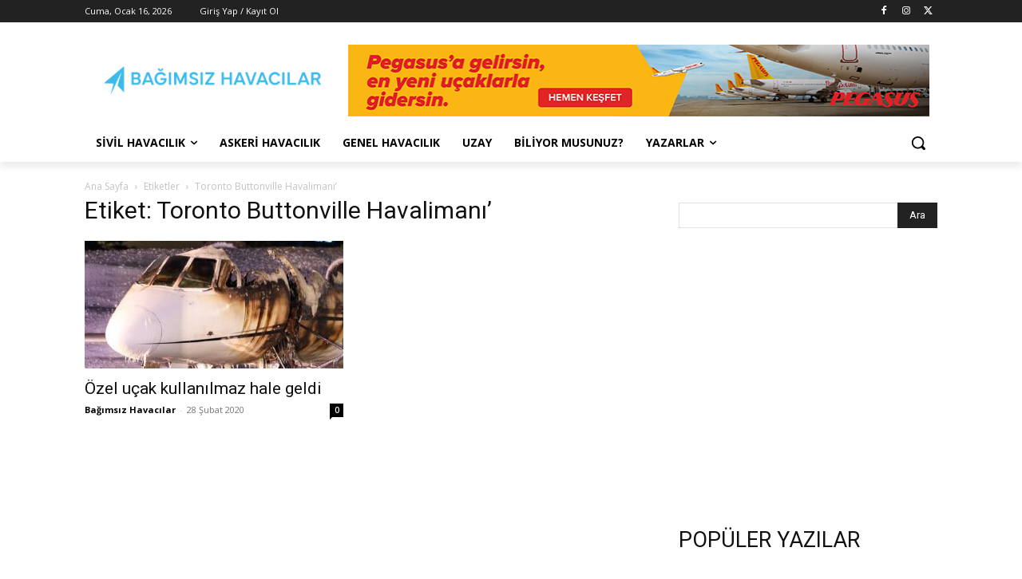

--- FILE ---
content_type: text/html; charset=utf-8
request_url: https://www.google.com/recaptcha/api2/aframe
body_size: 266
content:
<!DOCTYPE HTML><html><head><meta http-equiv="content-type" content="text/html; charset=UTF-8"></head><body><script nonce="HjmR0aiV8a9zyuA0WtCiOg">/** Anti-fraud and anti-abuse applications only. See google.com/recaptcha */ try{var clients={'sodar':'https://pagead2.googlesyndication.com/pagead/sodar?'};window.addEventListener("message",function(a){try{if(a.source===window.parent){var b=JSON.parse(a.data);var c=clients[b['id']];if(c){var d=document.createElement('img');d.src=c+b['params']+'&rc='+(localStorage.getItem("rc::a")?sessionStorage.getItem("rc::b"):"");window.document.body.appendChild(d);sessionStorage.setItem("rc::e",parseInt(sessionStorage.getItem("rc::e")||0)+1);localStorage.setItem("rc::h",'1768571175268');}}}catch(b){}});window.parent.postMessage("_grecaptcha_ready", "*");}catch(b){}</script></body></html>